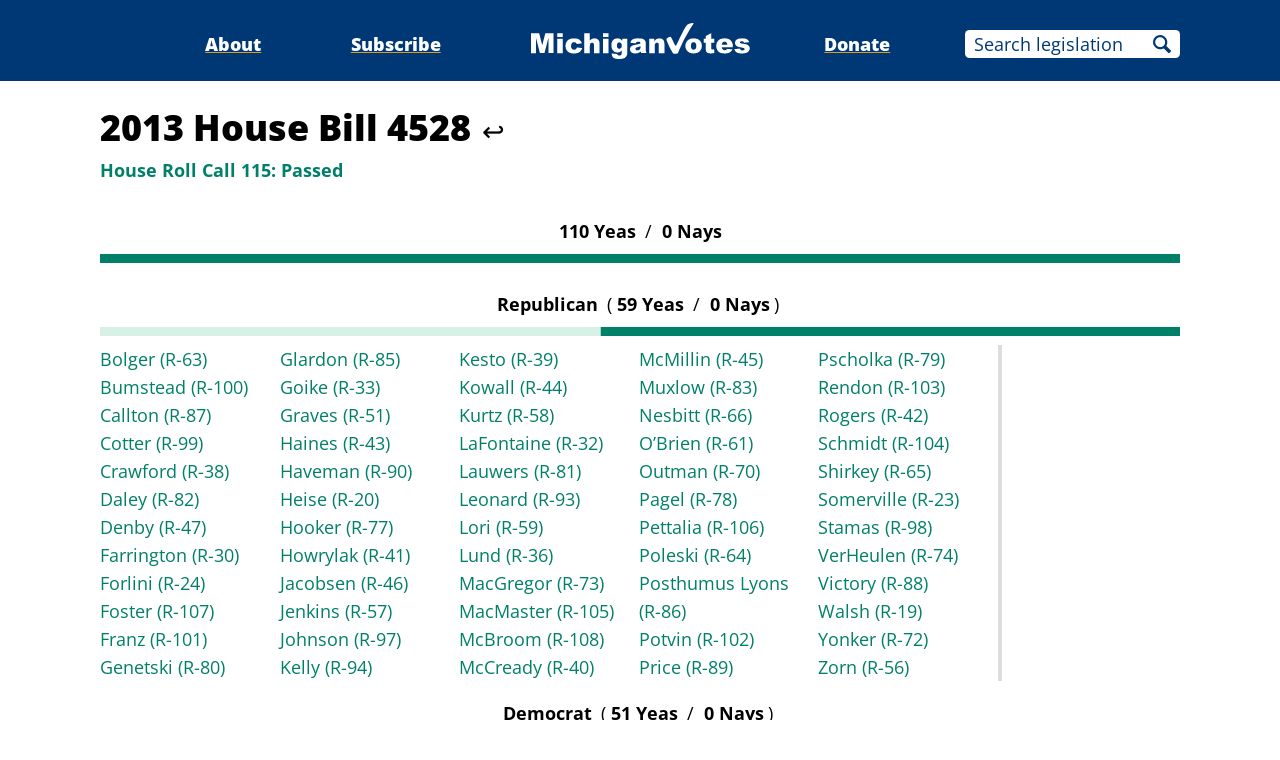

--- FILE ---
content_type: text/html;charset=utf-8
request_url: https://www.michiganvotes.org/votes/2013/house/roll-call-115
body_size: 15502
content:
<!DOCTYPE html>
<html lang="en">
<head>

	<meta charset="utf-8" />
	<meta name="viewport" content="width=device-width, initial-scale=1.0" />

	<title>2013 House Bill 4528 &#x2013; House Roll Call 115 &#x2013; MichiganVotes</title>

	<!-- Generated on 1/18/2026 12:32:32 PM -->


	<meta property="og:title" content="House Roll Call 115" />
	<meta property="og:site_name" content="MichiganVotes" />
	<meta property="og:locale" content="en_US" />




	<meta property="og:type" content="website" />
	<meta property="twitter:card" content="summary" />

		<meta property="og:image" content="https://www.michiganvotes.org/_images/share.png" />







		<script async src="https://www.googletagmanager.com/gtag/js?id=G-35GQ0Q09PH"></script>


		<script>
			window.dataLayer = window.dataLayer || [];
			function gtag() { dataLayer.push(arguments); }
			gtag('js', new Date());

			gtag('config', 'G-35GQ0Q09PH', {
				'canonical_host': 'www.michiganvotes.org'
			});
		</script>

	<script>
		var mcpp = { editUrl: 'https://edit.mackinac.org' };
	</script>

	
	<link rel="icon" href="/favicon.ico" sizes="any" />
	<link rel="icon" href="/favicon.svg" type="image/svg+xml" />

	<link rel="stylesheet" href="/_style/page.css?v=2023-11-28T17:05:44" />
	



</head>
<body>
	

<div class="site-header">
	<div class="site-section">
		<h2><a href="/"><img src="/_images/logo.svg" height="45" alt="MichiganVotes" /></a></h2>

		<input hidden id="menu-visible" type="checkbox" />

		<div class="nav">
			<span class="nav-about"><a href="/about">About</a></span>
			<span class="vr">|</span>
			<span class="nav-subscribe"><a href="/subscribe">Subscribe</a></span>
			<span class="vr">|</span>
			<span class="nav-donate"><a href="https://www.mackinac.org/donate?source=MichiganVotes">Donate</a></span>
			<span class="vr">|</span>
			<form class="nav-search" action="/legislation/search" method="get">
				<input name="q" placeholder="Search legislation" />
				<input type="hidden" name="session" value="2025-2026" />
				<button>Search</button>
			</form>
			<label hidden for="menu-visible"></label>
		</div>

		<label hidden for="menu-visible"></label>
	</div>
</div>

<div class="site-content">
	<div class="site-section">
		<div class="resolution-title">
			<h1>2013 House Bill 4528 <a class="back" href="/legislation/2013/house/bill-4528">↩</a></h1>
			<h2 class="success">
					<span>House Roll Call 115:</span>
				Passed
			</h2>
		</div>

			<table class="roll-call">
				<tr>
					<th colspan="2">
						110
						Yeas
						<span class="vr">/</span>
						0
						Nays
					</th>
				</tr>
				<tr>
					<td colspan="2">
						<svg viewBox="0 0 600 5" width="100%" height="9" preserveAspectRatio="none">
								<rect height="5" x="0" width="600.00000000000000000000000000" fill="#007F69" />
						</svg>
					</td>
				</tr>
			</table>
				<table class="roll-call _5_1 _4_1 _3_1 _2_1 _1_1">
					<colgroup>
						<col />
						<col />
					</colgroup>
					<tr>
						<th colspan="2">
							Republican
							<span class="vr">(</span>59
							Yeas
							<span class="vr">/</span>
							0
							Nays<span class="vr">)</span>
						</th>
					</tr>
					<tr>
						<td colspan="2">
							<svg viewBox="0 0 600 5" width="100%" height="9" preserveAspectRatio="none">
									<rect height="5" x="0" width="278.18181818181818181818181818" fill="#D7F2E4" />
									<rect height="5" x="278.18181818181818181818181818" width="321.81818181818181818181818182" fill="#007F69" />
							</svg>
						</td>
					</tr>
					<tr>
						<td class="yeas">
				<ul>
						<li><a href="/legislators/2009/house/district-63">Bolger <nobr>(R-63)</nobr></a></li>
						<li><a href="/legislators/2023/senate/district-32">Bumstead <nobr>(R-100)</nobr></a></li>
						<li><a href="/legislators/2011/house/district-87">Callton <nobr>(R-87)</nobr></a></li>
						<li><a href="/legislators/2011/house/district-99">Cotter <nobr>(R-99)</nobr></a></li>
						<li><a href="/legislators/2009/house/district-38">Crawford <nobr>(R-38)</nobr></a></li>
						<li><a href="/legislators/2023/senate/district-26">Daley <nobr>(R-82)</nobr></a></li>
						<li><a href="/legislators/2009/house/district-47">Denby <nobr>(R-47)</nobr></a></li>
						<li><a href="/legislators/2011/house/district-30">Farrington <nobr>(R-30)</nobr></a></li>
						<li><a href="/legislators/2011/house/district-24">Forlini <nobr>(R-24)</nobr></a></li>
						<li><a href="/legislators/2011/house/district-107">Foster <nobr>(R-107)</nobr></a></li>
						<li><a href="/legislators/2011/house/district-101">Franz <nobr>(R-101)</nobr></a></li>
						<li><a href="/legislators/2013/house/district-80">Genetski <nobr>(R-80)</nobr></a></li>
						<li><a href="/legislators/2011/house/district-85">Glardon <nobr>(R-85)</nobr></a></li>
						<li><a href="/legislators/2011/house/district-33">Goike <nobr>(R-33)</nobr></a></li>
						<li><a href="/legislators/2012/house/district-51">Graves <nobr>(R-51)</nobr></a></li>
						<li><a href="/legislators/2009/house/district-43">Haines <nobr>(R-43)</nobr></a></li>
						<li><a href="/legislators/2009/house/district-90">Haveman <nobr>(R-90)</nobr></a></li>
						<li><a href="/legislators/2011/house/district-20">Heise <nobr>(R-20)</nobr></a></li>
						<li><a href="/legislators/2011/house/district-77">Hooker <nobr>(R-77)</nobr></a></li>
						<li><a href="/legislators/2013/house/district-41">Howrylak <nobr>(R-41)</nobr></a></li>
						<li><a href="/legislators/2011/house/district-46">Jacobsen <nobr>(R-46)</nobr></a></li>
						<li><a href="/legislators/2011/house/district-57">Jenkins <nobr>(R-57)</nobr></a></li>
						<li><a href="/legislators/2011/house/district-97">Johnson <nobr>(R-97)</nobr></a></li>
						<li><a href="/legislators/2025/house/district-93">Kelly <nobr>(R-94)</nobr></a></li>
						<li><a href="/legislators/2013/house/district-39">Kesto <nobr>(R-39)</nobr></a></li>
						<li><a href="/legislators/2009/house/district-44">Kowall <nobr>(R-44)</nobr></a></li>
						<li><a href="/legislators/2009/house/district-58">Kurtz <nobr>(R-58)</nobr></a></li>
						<li><a href="/legislators/2011/house/district-32">LaFontaine <nobr>(R-32)</nobr></a></li>
						<li><a href="/legislators/2019/senate/district-25">Lauwers <nobr>(R-81)</nobr></a></li>
						<li><a href="/legislators/2013/house/district-93">Leonard <nobr>(R-93)</nobr></a></li>
						<li><a href="/legislators/2009/house/district-59">Lori <nobr>(R-59)</nobr></a></li>
						<li><a href="/legislators/2009/house/district-36">Lund <nobr>(R-36)</nobr></a></li>
						<li><a href="/legislators/2015/senate/district-28">MacGregor <nobr>(R-73)</nobr></a></li>
						<li><a href="/legislators/2011/house/district-105">MacMaster <nobr>(R-105)</nobr></a></li>
						<li><a href="/legislators/2019/senate/district-38">McBroom <nobr>(R-108)</nobr></a></li>
						<li><a href="/legislators/2013/house/district-40">McCready <nobr>(R-40)</nobr></a></li>
						<li><a href="/legislators/2009/house/district-45">McMillin <nobr>(R-45)</nobr></a></li>
						<li><a href="/legislators/2011/house/district-83">Muxlow <nobr>(R-83)</nobr></a></li>
						<li><a href="/legislators/2023/senate/district-20">Nesbitt <nobr>(R-66)</nobr></a></li>
						<li><a href="/legislators/2015/senate/district-20">O&#x2019;Brien <nobr>(R-61)</nobr></a></li>
						<li><a href="/legislators/2019/senate/district-33">Outman <nobr>(R-70)</nobr></a></li>
						<li><a href="/legislators/2013/house/district-78">Pagel <nobr>(R-78)</nobr></a></li>
						<li><a href="/legislators/2011/house/district-106">Pettalia <nobr>(R-106)</nobr></a></li>
						<li><a href="/legislators/2011/house/district-64">Poleski <nobr>(R-64)</nobr></a></li>
						<li><a href="/legislators/2011/house/district-86">Posthumus Lyons <nobr>(R-86)</nobr></a></li>
						<li><a href="/legislators/2011/house/district-102">Potvin <nobr>(R-102)</nobr></a></li>
						<li><a href="/legislators/2011/house/district-89">Price <nobr>(R-89)</nobr></a></li>
						<li><a href="/legislators/2011/house/district-79">Pscholka <nobr>(R-79)</nobr></a></li>
						<li><a href="/legislators/2011/house/district-103">Rendon <nobr>(R-103)</nobr></a></li>
						<li><a href="/legislators/2013/house/district-42">Rogers <nobr>(R-42)</nobr></a></li>
						<li><a href="/legislators/2015/senate/district-37">Schmidt <nobr>(R-104)</nobr></a></li>
						<li><a href="/legislators/2015/senate/district-16">Shirkey <nobr>(R-65)</nobr></a></li>
						<li><a href="/legislators/2011/house/district-23">Somerville <nobr>(R-23)</nobr></a></li>
						<li><a href="/legislators/2015/senate/district-36">Stamas <nobr>(R-98)</nobr></a></li>
						<li><a href="/legislators/2013/house/district-74">VerHeulen <nobr>(R-74)</nobr></a></li>
						<li><a href="/legislators/2023/senate/district-31">Victory <nobr>(R-88)</nobr></a></li>
						<li><a href="/legislators/2009/house/district-19">Walsh <nobr>(R-19)</nobr></a></li>
						<li><a href="/legislators/2011/house/district-72">Yonker <nobr>(R-72)</nobr></a></li>
						<li><a href="/legislators/2023/house/district-34">Zorn <nobr>(R-56)</nobr></a></li>
				</ul>
						</td>
						<td class="nays">
				<ul>
				</ul>
						</td>
					</tr>
				</table>
				<table class="roll-call _5_1 _4_1 _3_1 _2_1 _1_1">
					<colgroup>
						<col />
						<col />
					</colgroup>
					<tr>
						<th colspan="2">
							Democrat
							<span class="vr">(</span>51
							Yeas
							<span class="vr">/</span>
							0
							Nays<span class="vr">)</span>
						</th>
					</tr>
					<tr>
						<td colspan="2">
							<svg viewBox="0 0 600 5" width="100%" height="9" preserveAspectRatio="none">
									<rect height="5" x="0" width="321.81818181818181818181818182" fill="#D7F2E4" />
									<rect height="5" x="321.81818181818181818181818182" width="278.18181818181818181818181818" fill="#007F69" />
							</svg>
						</td>
					</tr>
					<tr>
						<td class="yeas">
				<ul>
						<li><a href="/legislators/2013/house/district-71">Abed <nobr>(D-71)</nobr></a></li>
						<li><a href="/legislators/2013/senate/district-27">Ananich <nobr>(D-49)</nobr></a></li>
						<li><a href="/legislators/2013/house/district-1">Banks <nobr>(D-1)</nobr></a></li>
						<li><a href="/legislators/2009/house/district-37">Barnett <nobr>(D-37)</nobr></a></li>
						<li><a href="/legislators/2019/senate/district-29">Brinks <nobr>(D-76)</nobr></a></li>
						<li><a href="/legislators/2007/house/district-84">Brown <nobr>(D-84)</nobr></a></li>
						<li><a href="/legislators/2011/house/district-96">Brunner <nobr>(D-96)</nobr></a></li>
						<li><a href="/legislators/2013/house/district-10">Cavanagh <nobr>(D-10)</nobr></a></li>
						<li><a href="/legislators/2011/house/district-14">Clemente <nobr>(D-14)</nobr></a></li>
						<li><a href="/legislators/2013/house/district-67">Cochran <nobr>(D-67)</nobr></a></li>
						<li><a href="/legislators/2011/house/district-15">Darany <nobr>(D-15)</nobr></a></li>
						<li><a href="/legislators/2013/house/district-110">Dianda <nobr>(D-110)</nobr></a></li>
						<li><a href="/legislators/2011/house/district-75">Dillon <nobr>(D-75)</nobr></a></li>
						<li><a href="/legislators/2013/house/district-52">Driskell <nobr>(D-52)</nobr></a></li>
						<li><a href="/legislators/2013/house/district-5">Durhal <nobr>(D-5)</nobr></a></li>
						<li><a href="/legislators/2013/house/district-48">Faris <nobr>(D-48)</nobr></a></li>
						<li><a href="/legislators/2013/house/district-12">Geiss <nobr>(D-12)</nobr></a></li>
						<li><a href="/legislators/2012/house/district-29">Greimel <nobr>(D-29)</nobr></a></li>
						<li><a href="/legislators/2013/house/district-22">Haugh <nobr>(D-22)</nobr></a></li>
						<li><a href="/legislators/2011/house/district-35">Hobbs <nobr>(D-35)</nobr></a></li>
						<li><a href="/legislators/2011/house/district-92">Hovey-Wright <nobr>(D-92)</nobr></a></li>
						<li><a href="/legislators/2023/senate/district-15">Irwin <nobr>(D-53)</nobr></a></li>
						<li><a href="/legislators/2009/house/district-13">Kandrevas <nobr>(D-13)</nobr></a></li>
						<li><a href="/legislators/2013/house/district-109">Kivela <nobr>(D-109)</nobr></a></li>
						<li><a href="/legislators/2015/senate/district-5">Knezek <nobr>(D-11)</nobr></a></li>
						<li><a href="/legislators/2013/house/district-16">Kosowski <nobr>(D-16)</nobr></a></li>
						<li><a href="/legislators/2013/house/district-91">Lamonte <nobr>(D-91)</nobr></a></li>
						<li><a href="/legislators/2011/house/district-31">Lane <nobr>(D-31)</nobr></a></li>
						<li><a href="/legislators/2013/house/district-17">LaVoy <nobr>(D-17)</nobr></a></li>
						<li><a href="/legislators/2009/house/district-27">Lipton <nobr>(D-27)</nobr></a></li>
						<li><a href="/legislators/2023/senate/district-19">McCann <nobr>(D-60)</nobr></a></li>
						<li><a href="/legislators/2013/house/district-8">Nathan <nobr>(D-8)</nobr></a></li>
						<li><a href="/legislators/2010/house/district-95">Oakes <nobr>(D-95)</nobr></a></li>
						<li><a href="/legislators/2013/house/district-3">Olumba <nobr>(D-3)</nobr></a></li>
						<li><a href="/legislators/2013/house/district-18">Roberts <nobr>(D-18)</nobr></a></li>
						<li><a href="/legislators/2013/house/district-4">Robinson <nobr>(D-4)</nobr></a></li>
						<li><a href="/legislators/2011/house/district-54">Rutledge <nobr>(D-54)</nobr></a></li>
						<li><a href="/legislators/2013/house/district-9">Santana <nobr>(D-9)</nobr></a></li>
						<li><a href="/legislators/2013/house/district-68">Schor <nobr>(D-68)</nobr></a></li>
						<li><a href="/legislators/2009/house/district-62">Segal <nobr>(D-62)</nobr></a></li>
						<li><a href="/legislators/2023/senate/district-28">Singh <nobr>(D-69)</nobr></a></li>
						<li><a href="/legislators/2009/house/district-21">Slavens <nobr>(D-21)</nobr></a></li>
						<li><a href="/legislators/2011/house/district-50">Smiley <nobr>(D-50)</nobr></a></li>
						<li><a href="/legislators/2013/house/district-7">Stallworth <nobr>(D-7)</nobr></a></li>
						<li><a href="/legislators/2009/house/district-34">Stanley <nobr>(D-34)</nobr></a></li>
						<li><a href="/legislators/2013/house/district-28">Switalski <nobr>(D-28)</nobr></a></li>
						<li><a href="/legislators/2013/house/district-2">Talabi <nobr>(D-2)</nobr></a></li>
						<li><a href="/legislators/2013/house/district-6">Tlaib <nobr>(D-6)</nobr></a></li>
						<li><a href="/legislators/2011/house/district-26">Townsend <nobr>(D-26)</nobr></a></li>
						<li><a href="/legislators/2013/house/district-25">Yanez <nobr>(D-25)</nobr></a></li>
						<li><a href="/legislators/2013/house/district-55">Zemke <nobr>(D-55)</nobr></a></li>
				</ul>
						</td>
						<td class="nays">
				<ul>
				</ul>
						</td>
					</tr>
				</table>
	</div>
</div>


<div class="site-footer">
	<div class="site-section">
		<p class="nav">
			<nobr>© 2026</nobr> <a href="https://www.mackinac.org/">Mackinac Center for Public Policy</a>
			<span class="vr">|</span>
			<nobr><a href="/terms-of-use">Terms of Use</a></nobr>
			<span class="vr">|</span>
			<nobr><a href="/privacy-policy">Privacy Policy</a></nobr>
			<span class="vr">|</span>
			<nobr><a href="/about#contact">Contact</a></nobr>
		</p>
		<p class="logo">
			<a href="https://www.mackinac.org/"><img src="/_images/logos/mcpp.svg" alt="" /></a>
		</p>
	</div>
</div>

</body>
</html>
